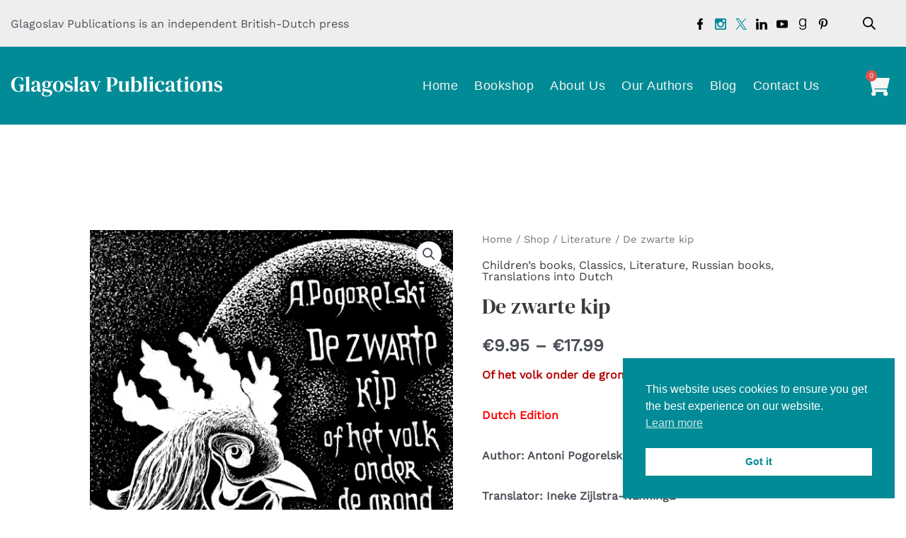

--- FILE ---
content_type: text/html; charset=UTF-8
request_url: https://glagoslav.com/wp-admin/admin-ajax.php
body_size: -726
content:
res=true&isbn=9781914337086

--- FILE ---
content_type: text/css
request_url: https://glagoslav.com/wp-content/uploads/elementor/css/post-22008.css?ver=1768239271
body_size: 1392
content:
.elementor-22008 .elementor-element.elementor-element-1f3b4357{margin-top:0px;margin-bottom:0px;padding:0px 0px 0px 0px;}.elementor-22008 .elementor-element.elementor-element-68b99aa3 > .elementor-widget-wrap > .elementor-widget:not(.elementor-widget__width-auto):not(.elementor-widget__width-initial):not(:last-child):not(.elementor-absolute){margin-block-end:: 0px;}.elementor-22008 .elementor-element.elementor-element-68b99aa3 > .elementor-element-populated{margin:0px 0px 0px 0px;--e-column-margin-right:0px;--e-column-margin-left:0px;padding:0px 0px 0px 0px;}.elementor-22008 .elementor-element.elementor-element-365a48e3 > .elementor-container > .elementor-column > .elementor-widget-wrap{align-content:center;align-items:center;}.elementor-22008 .elementor-element.elementor-element-365a48e3:not(.elementor-motion-effects-element-type-background), .elementor-22008 .elementor-element.elementor-element-365a48e3 > .elementor-motion-effects-container > .elementor-motion-effects-layer{background-color:#EEEEEE;}.elementor-22008 .elementor-element.elementor-element-365a48e3 > .elementor-container{max-width:1440px;}.elementor-22008 .elementor-element.elementor-element-365a48e3{transition:background 0.3s, border 0.3s, border-radius 0.3s, box-shadow 0.3s;padding:8px 0px 8px 0px;}.elementor-22008 .elementor-element.elementor-element-365a48e3 > .elementor-background-overlay{transition:background 0.3s, border-radius 0.3s, opacity 0.3s;}.elementor-22008 .elementor-element.elementor-element-d254a18 > .elementor-widget-wrap > .elementor-widget:not(.elementor-widget__width-auto):not(.elementor-widget__width-initial):not(:last-child):not(.elementor-absolute){margin-block-end:: 0px;}.elementor-22008 .elementor-element.elementor-element-d254a18 > .elementor-element-populated{padding:0px 15px 0px 15px;}.elementor-22008 .elementor-element.elementor-element-763c8927 > .elementor-widget-wrap > .elementor-widget:not(.elementor-widget__width-auto):not(.elementor-widget__width-initial):not(:last-child):not(.elementor-absolute){margin-block-end:: 0px;}.elementor-22008 .elementor-element.elementor-element-763c8927 > .elementor-element-populated{padding:0px 5px 0px 5px;}.elementor-22008 .elementor-element.elementor-element-42fa798 .elementor-repeater-item-c22429a > a :is(i, svg){color:var( --e-global-color-primary );fill:var( --e-global-color-primary );}.elementor-22008 .elementor-element.elementor-element-42fa798 .elementor-repeater-item-c22429a > a:hover{color:var( --e-global-color-53c660e );background-color:#A4B9E600;}.elementor-22008 .elementor-element.elementor-element-42fa798 .elementor-repeater-item-c22429a > a:hover svg path{stroke:var( --e-global-color-53c660e );fill:var( --e-global-color-53c660e );}.elementor-22008 .elementor-element.elementor-element-42fa798 .elementor-repeater-item-16d5af8 > a :is(i, svg){color:var( --e-global-color-primary );fill:var( --e-global-color-primary );}.elementor-22008 .elementor-element.elementor-element-42fa798 .elementor-repeater-item-16d5af8 > a:hover{color:var( --e-global-color-53c660e );background-color:#A4B9E600;}.elementor-22008 .elementor-element.elementor-element-42fa798 .elementor-repeater-item-16d5af8 > a:hover svg path{stroke:var( --e-global-color-53c660e );fill:var( --e-global-color-53c660e );}.elementor-22008 .elementor-element.elementor-element-42fa798 .elementor-repeater-item-a343fed > a :is(i, svg){color:var( --e-global-color-accent );fill:var( --e-global-color-accent );}.elementor-22008 .elementor-element.elementor-element-42fa798 .elementor-repeater-item-a343fed > a:hover{color:var( --e-global-color-53c660e );background-color:#A4B9E600;}.elementor-22008 .elementor-element.elementor-element-42fa798 .elementor-repeater-item-a343fed > a:hover svg path{stroke:var( --e-global-color-53c660e );fill:var( --e-global-color-53c660e );}.elementor-22008 .elementor-element.elementor-element-42fa798 .elementor-repeater-item-1b5d71f > a :is(i, svg){color:var( --e-global-color-accent );fill:var( --e-global-color-accent );}.elementor-22008 .elementor-element.elementor-element-42fa798 .elementor-repeater-item-1b5d71f > a:hover{color:var( --e-global-color-53c660e );background-color:#A4B9E600;}.elementor-22008 .elementor-element.elementor-element-42fa798 .elementor-repeater-item-1b5d71f > a:hover svg path{stroke:var( --e-global-color-53c660e );fill:var( --e-global-color-53c660e );}.elementor-22008 .elementor-element.elementor-element-42fa798 .elementor-repeater-item-10bb1d3 > a :is(i, svg){color:var( --e-global-color-accent );fill:var( --e-global-color-accent );}.elementor-22008 .elementor-element.elementor-element-42fa798 .elementor-repeater-item-10bb1d3 > a:hover{color:var( --e-global-color-53c660e );background-color:#A4B9E600;}.elementor-22008 .elementor-element.elementor-element-42fa798 .elementor-repeater-item-10bb1d3 > a:hover svg path{stroke:var( --e-global-color-53c660e );fill:var( --e-global-color-53c660e );}.elementor-22008 .elementor-element.elementor-element-42fa798 .elementor-repeater-item-4a7d65a > a :is(i, svg){color:var( --e-global-color-accent );fill:var( --e-global-color-accent );}.elementor-22008 .elementor-element.elementor-element-42fa798 .elementor-repeater-item-4a7d65a > a:hover{color:var( --e-global-color-53c660e );background-color:#A4B9E600;}.elementor-22008 .elementor-element.elementor-element-42fa798 .elementor-repeater-item-4a7d65a > a:hover svg path{stroke:var( --e-global-color-53c660e );fill:var( --e-global-color-53c660e );}.elementor-22008 .elementor-element.elementor-element-42fa798 .elementor-repeater-item-b2d9ff9 > a :is(i, svg){color:#008B96;fill:#008B96;}.elementor-22008 .elementor-element.elementor-element-42fa798 .elementor-repeater-item-b2d9ff9 > a:hover{color:var( --e-global-color-53c660e );background-color:#A4B9E600;}.elementor-22008 .elementor-element.elementor-element-42fa798 .elementor-repeater-item-b2d9ff9 > a:hover svg path{stroke:var( --e-global-color-53c660e );fill:var( --e-global-color-53c660e );}.elementor-22008 .elementor-element.elementor-element-42fa798 .ekit_social_media{text-align:right;}.elementor-22008 .elementor-element.elementor-element-42fa798 .ekit_social_media > li > a{text-align:center;text-decoration:none;border-radius:0% 0% 0% 0%;font-size:23px;}.elementor-22008 .elementor-element.elementor-element-42fa798 .ekit_social_media > li{display:inline-block;margin:4px 4px 4px 4px;}.elementor-22008 .elementor-element.elementor-element-42fa798 .ekit_social_media > li > a i{font-size:16px;}.elementor-22008 .elementor-element.elementor-element-42fa798 .ekit_social_media > li > a svg{max-width:16px;}.elementor-22008 .elementor-element.elementor-element-cf9904c > .elementor-widget-wrap > .elementor-widget:not(.elementor-widget__width-auto):not(.elementor-widget__width-initial):not(:last-child):not(.elementor-absolute){margin-block-end:: 0px;}.elementor-22008 .elementor-element.elementor-element-cf9904c > .elementor-element-populated{padding:0px 15px 0px 15px;}.elementor-22008 .elementor-element.elementor-element-835a6c > .elementor-container > .elementor-column > .elementor-widget-wrap{align-content:center;align-items:center;}.elementor-22008 .elementor-element.elementor-element-835a6c:not(.elementor-motion-effects-element-type-background), .elementor-22008 .elementor-element.elementor-element-835a6c > .elementor-motion-effects-container > .elementor-motion-effects-layer{background-color:#008B96;}.elementor-22008 .elementor-element.elementor-element-835a6c > .elementor-container{max-width:1440px;}.elementor-22008 .elementor-element.elementor-element-835a6c{transition:background 0.3s, border 0.3s, border-radius 0.3s, box-shadow 0.3s;padding:20px 0px 20px 0px;}.elementor-22008 .elementor-element.elementor-element-835a6c > .elementor-background-overlay{transition:background 0.3s, border-radius 0.3s, opacity 0.3s;}.elementor-22008 .elementor-element.elementor-element-5592f0f1 > .elementor-widget-wrap > .elementor-widget:not(.elementor-widget__width-auto):not(.elementor-widget__width-initial):not(:last-child):not(.elementor-absolute){margin-block-end:: 0px;}.elementor-22008 .elementor-element.elementor-element-5592f0f1 > .elementor-element-populated{padding:10px 15px 10px 15px;}.elementor-22008 .elementor-element.elementor-element-133c75d1{width:auto;max-width:auto;text-align:start;}.elementor-22008 .elementor-element.elementor-element-133c75d1 img{width:300px;filter:brightness( 122% ) contrast( 100% ) saturate( 100% ) blur( 0px ) hue-rotate( 0deg );}.elementor-22008 .elementor-element.elementor-element-690485c3.elementor-column > .elementor-widget-wrap{justify-content:flex-end;}.elementor-22008 .elementor-element.elementor-element-690485c3 > .elementor-widget-wrap > .elementor-widget:not(.elementor-widget__width-auto):not(.elementor-widget__width-initial):not(:last-child):not(.elementor-absolute){margin-block-end:: 0px;}.elementor-22008 .elementor-element.elementor-element-690485c3 > .elementor-element-populated{padding:0px 15px 0px 15px;}.elementor-22008 .elementor-element.elementor-element-64e9874d .elementskit-navbar-nav .elementskit-submenu-panel{background-color:#FFFFFF;border-radius:0px 0px 0px 0px;min-width:220px;box-shadow:0px 0px 10px 0px rgba(0,0,0,0.12);}.elementor-22008 .elementor-element.elementor-element-64e9874d .elementskit-menu-hamburger:hover{background-color:var( --e-global-color-53c660e );}.elementor-22008 .elementor-element.elementor-element-64e9874d .elementskit-menu-close{background-color:#FFFFFF00;border-style:none;color:#ff5e13;}.elementor-22008 .elementor-element.elementor-element-64e9874d .elementskit-menu-close:hover{background-color:var( --e-global-color-accent );border-style:none;color:rgba(0, 0, 0, 0.5);}.elementor-22008 .elementor-element.elementor-element-64e9874d{width:auto;max-width:auto;z-index:15;}.elementor-22008 .elementor-element.elementor-element-64e9874d .elementskit-menu-container{height:70px;border-radius:0px 0px 0px 0px;}.elementor-22008 .elementor-element.elementor-element-64e9874d .elementskit-navbar-nav > li > a{font-family:"Roboto", Sans-serif;font-size:18px;font-weight:500;letter-spacing:0.5px;color:var( --e-global-color-astglobalcolor4 );padding:0px 15px 0px 8px;}.elementor-22008 .elementor-element.elementor-element-64e9874d .elementskit-navbar-nav > li > a:hover{color:var( --e-global-color-53c660e );}.elementor-22008 .elementor-element.elementor-element-64e9874d .elementskit-navbar-nav > li > a:focus{color:var( --e-global-color-53c660e );}.elementor-22008 .elementor-element.elementor-element-64e9874d .elementskit-navbar-nav > li > a:active{color:var( --e-global-color-53c660e );}.elementor-22008 .elementor-element.elementor-element-64e9874d .elementskit-navbar-nav > li:hover > a{color:var( --e-global-color-53c660e );}.elementor-22008 .elementor-element.elementor-element-64e9874d .elementskit-navbar-nav > li:hover > a .elementskit-submenu-indicator{color:var( --e-global-color-53c660e );}.elementor-22008 .elementor-element.elementor-element-64e9874d .elementskit-navbar-nav > li > a:hover .elementskit-submenu-indicator{color:var( --e-global-color-53c660e );}.elementor-22008 .elementor-element.elementor-element-64e9874d .elementskit-navbar-nav > li > a:focus .elementskit-submenu-indicator{color:var( --e-global-color-53c660e );}.elementor-22008 .elementor-element.elementor-element-64e9874d .elementskit-navbar-nav > li > a:active .elementskit-submenu-indicator{color:var( --e-global-color-53c660e );}.elementor-22008 .elementor-element.elementor-element-64e9874d .elementskit-navbar-nav > li.current-menu-item > a{color:#C4FBFF;border-style:none;}.elementor-22008 .elementor-element.elementor-element-64e9874d .elementskit-navbar-nav > li.current-menu-ancestor > a{color:#C4FBFF;}.elementor-22008 .elementor-element.elementor-element-64e9874d .elementskit-navbar-nav > li.current-menu-ancestor > a .elementskit-submenu-indicator{color:#C4FBFF;}.elementor-22008 .elementor-element.elementor-element-64e9874d .elementskit-navbar-nav > li > a .elementskit-submenu-indicator{color:#021343;fill:#021343;}.elementor-22008 .elementor-element.elementor-element-64e9874d .elementskit-navbar-nav > li > a .ekit-submenu-indicator-icon{color:#021343;fill:#021343;}.elementor-22008 .elementor-element.elementor-element-64e9874d .elementskit-navbar-nav .elementskit-submenu-panel > li > a{font-family:"Roboto", Sans-serif;font-size:15px;font-weight:500;line-height:1.4em;padding:6px 0px 7px 0px;color:#021343;}.elementor-22008 .elementor-element.elementor-element-64e9874d .elementskit-navbar-nav .elementskit-submenu-panel > li > a:hover{color:var( --e-global-color-primary );}.elementor-22008 .elementor-element.elementor-element-64e9874d .elementskit-navbar-nav .elementskit-submenu-panel > li > a:focus{color:var( --e-global-color-primary );}.elementor-22008 .elementor-element.elementor-element-64e9874d .elementskit-navbar-nav .elementskit-submenu-panel > li > a:active{color:var( --e-global-color-primary );}.elementor-22008 .elementor-element.elementor-element-64e9874d .elementskit-navbar-nav .elementskit-submenu-panel > li:hover > a{color:var( --e-global-color-primary );}.elementor-22008 .elementor-element.elementor-element-64e9874d .elementskit-navbar-nav .elementskit-submenu-panel > li.current-menu-item > a{color:#081237 !important;}.elementor-22008 .elementor-element.elementor-element-64e9874d .elementskit-submenu-panel{padding:15px 15px 15px 25px;}.elementor-22008 .elementor-element.elementor-element-64e9874d .elementskit-menu-hamburger{float:right;border-style:solid;border-color:#FFFFFF;}.elementor-22008 .elementor-element.elementor-element-64e9874d .elementskit-menu-hamburger .elementskit-menu-hamburger-icon{background-color:#FFFFFF;}.elementor-22008 .elementor-element.elementor-element-64e9874d .elementskit-menu-hamburger > .ekit-menu-icon{color:#FFFFFF;}.elementor-22008 .elementor-element.elementor-element-64e9874d .elementskit-menu-hamburger:hover .elementskit-menu-hamburger-icon{background-color:#FFFFFF;}.elementor-22008 .elementor-element.elementor-element-64e9874d .elementskit-menu-hamburger:hover > .ekit-menu-icon{color:#FFFFFF;}.elementor-22008 .elementor-element.elementor-element-bb87195.elementor-column > .elementor-widget-wrap{justify-content:flex-end;}.elementor-22008 .elementor-element.elementor-element-bb87195 > .elementor-widget-wrap > .elementor-widget:not(.elementor-widget__width-auto):not(.elementor-widget__width-initial):not(:last-child):not(.elementor-absolute){margin-block-end:: 0px;}.elementor-22008 .elementor-element.elementor-element-bb87195 > .elementor-element-populated{padding:0px 15px 0px 15px;}.elementor-22008 .elementor-element.elementor-element-9350442{--divider-style:solid;--subtotal-divider-style:solid;--elementor-remove-from-cart-button:none;--remove-from-cart-button:block;--toggle-button-icon-color:var( --e-global-color-astglobalcolor4 );--toggle-button-border-color:#FFFFFF;--toggle-button-icon-hover-color:var( --e-global-color-53c660e );--toggle-button-hover-border-color:var( --e-global-color-53c660e );--toggle-button-border-width:0px;--toggle-icon-size:30px;--cart-border-style:none;--cart-close-icon-size:24px;--remove-item-button-color:var( --e-global-color-astglobalcolor3 );--remove-item-button-hover-color:var( --e-global-color-primary );--product-variations-color:var( --e-global-color-astglobalcolor1 );--product-price-color:var( --e-global-color-astglobalcolor1 );--divider-color:var( --e-global-color-astglobalcolor1 );--subtotal-divider-color:var( --e-global-color-astglobalcolor1 );--cart-footer-layout:1fr 1fr;--products-max-height-sidecart:calc(100vh - 240px);--products-max-height-minicart:calc(100vh - 385px);--view-cart-button-hover-background-color:var( --e-global-color-primary );--checkout-button-hover-background-color:var( --e-global-color-accent );}.elementor-22008 .elementor-element.elementor-element-9350442 .widget_shopping_cart_content{--subtotal-divider-left-width:0;--subtotal-divider-right-width:0;}.elementor-22008 .elementor-element.elementor-element-9350442 .elementor-menu-cart__product-name a{font-size:16px;letter-spacing:0px;color:var( --e-global-color-astglobalcolor1 );}.elementor-22008 .elementor-element.elementor-element-9350442 .elementor-menu-cart__product-name a:hover{color:var( --e-global-color-primary );}.elementor-22008 .elementor-element.elementor-element-9350442 .elementor-menu-cart__product-price .product-quantity{color:var( --e-global-color-astglobalcolor1 );}.elementor-22008 .elementor-element.elementor-element-9350442 .elementor-menu-cart__footer-buttons .elementor-button{font-size:16px;}.elementor-22008 .elementor-element.elementor-element-9350442 .elementor-menu-cart__footer-buttons a.elementor-button--view-cart{font-size:16px;}@media(min-width:768px){.elementor-22008 .elementor-element.elementor-element-d254a18{width:60%;}.elementor-22008 .elementor-element.elementor-element-763c8927{width:32.178%;}.elementor-22008 .elementor-element.elementor-element-cf9904c{width:7.465%;}.elementor-22008 .elementor-element.elementor-element-690485c3{width:59.477%;}.elementor-22008 .elementor-element.elementor-element-bb87195{width:6.831%;}}@media(max-width:1024px) and (min-width:768px){.elementor-22008 .elementor-element.elementor-element-d254a18{width:30%;}.elementor-22008 .elementor-element.elementor-element-763c8927{width:50%;}.elementor-22008 .elementor-element.elementor-element-cf9904c{width:20%;}}@media(max-width:1024px){.elementor-22008 .elementor-element.elementor-element-365a48e3{padding:4px 0px 4px 0px;}.elementor-22008 .elementor-element.elementor-element-763c8927.elementor-column > .elementor-widget-wrap{justify-content:center;}.elementor-22008 .elementor-element.elementor-element-42fa798{width:var( --container-widget-width, 262.651px );max-width:262.651px;--container-widget-width:262.651px;--container-widget-flex-grow:0;}.elementor-22008 .elementor-element.elementor-element-cf9904c.elementor-column > .elementor-widget-wrap{justify-content:flex-end;}.elementor-22008 .elementor-element.elementor-element-835a6c{padding:12px 0px 12px 0px;}.elementor-22008 .elementor-element.elementor-element-64e9874d .elementskit-nav-identity-panel{padding:10px 0px 10px 0px;}.elementor-22008 .elementor-element.elementor-element-64e9874d .elementskit-menu-container{max-width:350px;border-radius:0px 0px 0px 0px;}.elementor-22008 .elementor-element.elementor-element-64e9874d .elementskit-navbar-nav > li > a{color:#000000;padding:10px 15px 10px 15px;}.elementor-22008 .elementor-element.elementor-element-64e9874d .elementskit-navbar-nav .elementskit-submenu-panel > li > a{padding:15px 15px 15px 15px;}.elementor-22008 .elementor-element.elementor-element-64e9874d .elementskit-navbar-nav .elementskit-submenu-panel{border-radius:0px 0px 0px 0px;}.elementor-22008 .elementor-element.elementor-element-64e9874d .elementskit-menu-hamburger{padding:8px 8px 8px 8px;width:45px;border-radius:3px;}.elementor-22008 .elementor-element.elementor-element-64e9874d .elementskit-menu-close{padding:8px 8px 8px 8px;margin:12px 12px 12px 12px;width:45px;border-radius:3px;}.elementor-22008 .elementor-element.elementor-element-64e9874d .elementskit-nav-logo > img{max-width:165px;max-height:60px;}.elementor-22008 .elementor-element.elementor-element-64e9874d .elementskit-nav-logo{margin:5px 0px 5px 0px;padding:5px 5px 5px 5px;}.elementor-22008 .elementor-element.elementor-element-9350442{--cart-close-icon-size:20px;}}@media(max-width:767px){.elementor-22008 .elementor-element.elementor-element-763c8927{width:70%;}.elementor-22008 .elementor-element.elementor-element-763c8927.elementor-column > .elementor-widget-wrap{justify-content:flex-end;}.elementor-22008 .elementor-element.elementor-element-cf9904c{width:20%;}.elementor-22008 .elementor-element.elementor-element-5592f0f1{width:60%;}.elementor-22008 .elementor-element.elementor-element-133c75d1 img{max-width:190px;}.elementor-22008 .elementor-element.elementor-element-690485c3{width:20%;}.elementor-22008 .elementor-element.elementor-element-690485c3 > .elementor-element-populated{padding:0px 0px 0px 0px;}.elementor-22008 .elementor-element.elementor-element-64e9874d > .elementor-widget-container{padding:0px 0px 0px 0px;}.elementor-22008 .elementor-element.elementor-element-64e9874d .elementskit-navbar-nav > li > a:hover{color:var( --e-global-color-primary );}.elementor-22008 .elementor-element.elementor-element-64e9874d .elementskit-navbar-nav > li > a:focus{color:var( --e-global-color-primary );}.elementor-22008 .elementor-element.elementor-element-64e9874d .elementskit-navbar-nav > li > a:active{color:var( --e-global-color-primary );}.elementor-22008 .elementor-element.elementor-element-64e9874d .elementskit-navbar-nav > li:hover > a{color:var( --e-global-color-primary );}.elementor-22008 .elementor-element.elementor-element-64e9874d .elementskit-navbar-nav > li:hover > a .elementskit-submenu-indicator{color:var( --e-global-color-primary );}.elementor-22008 .elementor-element.elementor-element-64e9874d .elementskit-navbar-nav > li > a:hover .elementskit-submenu-indicator{color:var( --e-global-color-primary );}.elementor-22008 .elementor-element.elementor-element-64e9874d .elementskit-navbar-nav > li > a:focus .elementskit-submenu-indicator{color:var( --e-global-color-primary );}.elementor-22008 .elementor-element.elementor-element-64e9874d .elementskit-navbar-nav > li > a:active .elementskit-submenu-indicator{color:var( --e-global-color-primary );}.elementor-22008 .elementor-element.elementor-element-64e9874d .elementskit-navbar-nav > li.current-menu-item > a{color:var( --e-global-color-primary );}.elementor-22008 .elementor-element.elementor-element-64e9874d .elementskit-navbar-nav > li.current-menu-ancestor > a{color:var( --e-global-color-primary );}.elementor-22008 .elementor-element.elementor-element-64e9874d .elementskit-navbar-nav > li.current-menu-ancestor > a .elementskit-submenu-indicator{color:var( --e-global-color-primary );}.elementor-22008 .elementor-element.elementor-element-64e9874d .elementskit-navbar-nav > li > a .elementskit-submenu-indicator{font-size:5px;}.elementor-22008 .elementor-element.elementor-element-64e9874d .elementskit-navbar-nav > li > a .ekit-submenu-indicator-icon{font-size:5px;}.elementor-22008 .elementor-element.elementor-element-64e9874d .elementskit-navbar-nav .elementskit-submenu-panel > li > a{font-size:1px;}.elementor-22008 .elementor-element.elementor-element-64e9874d .elementskit-menu-hamburger > .ekit-menu-icon{font-size:15px;}.elementor-22008 .elementor-element.elementor-element-64e9874d .elementskit-menu-hamburger{border-width:1px 1px 1px 1px;}.elementor-22008 .elementor-element.elementor-element-64e9874d .elementskit-nav-logo > img{max-width:150px;max-height:50px;}.elementor-22008 .elementor-element.elementor-element-64e9874d .elementskit-nav-logo{padding:6px 0px 0px 12px;}.elementor-22008 .elementor-element.elementor-element-bb87195{width:20%;}.elementor-22008 .elementor-element.elementor-element-bb87195 > .elementor-element-populated{padding:0px 0px 0px 0px;}.elementor-22008 .elementor-element.elementor-element-9350442 .elementor-menu-cart__footer-buttons a.elementor-button--view-cart{font-size:16px;}.elementor-22008 .elementor-element.elementor-element-9350442 .elementor-menu-cart__footer-buttons a.elementor-button--checkout{font-size:16px;}}

--- FILE ---
content_type: text/css
request_url: https://glagoslav.com/wp-content/uploads/elementor/css/post-21808.css?ver=1768239272
body_size: 656
content:
.elementor-21808 .elementor-element.elementor-element-73828a36:not(.elementor-motion-effects-element-type-background), .elementor-21808 .elementor-element.elementor-element-73828a36 > .elementor-motion-effects-container > .elementor-motion-effects-layer{background-color:#0F0F0F;}.elementor-21808 .elementor-element.elementor-element-73828a36 > .elementor-container{max-width:1440px;}.elementor-21808 .elementor-element.elementor-element-73828a36{transition:background 0.3s, border 0.3s, border-radius 0.3s, box-shadow 0.3s;padding:90px 20px 80px 20px;}.elementor-21808 .elementor-element.elementor-element-73828a36 > .elementor-background-overlay{transition:background 0.3s, border-radius 0.3s, opacity 0.3s;}.elementor-21808 .elementor-element.elementor-element-7db10476 > .elementor-element-populated{margin:0px 20px 0px 0px;--e-column-margin-right:20px;--e-column-margin-left:0px;padding:0px 40px 0px 0px;}.elementor-21808 .elementor-element.elementor-element-67e963db{text-align:start;}.elementor-21808 .elementor-element.elementor-element-2e0737b{--spacer-size:25px;}.elementor-21808 .elementor-element.elementor-element-6df2e591{font-size:16px;font-weight:400;line-height:1.7em;color:#FFFFFF;}.elementor-21808 .elementor-element.elementor-element-fece67b{--spacer-size:40px;}.elementor-21808 .elementor-element.elementor-element-a8fa535 .elementor-repeater-item-c22429a > a :is(i, svg){color:var( --e-global-color-primary );fill:var( --e-global-color-primary );}.elementor-21808 .elementor-element.elementor-element-a8fa535 .elementor-repeater-item-c22429a > a:hover{color:var( --e-global-color-53c660e );background-color:#A4B9E600;}.elementor-21808 .elementor-element.elementor-element-a8fa535 .elementor-repeater-item-c22429a > a:hover svg path{stroke:var( --e-global-color-53c660e );fill:var( --e-global-color-53c660e );}.elementor-21808 .elementor-element.elementor-element-a8fa535 .elementor-repeater-item-16d5af8 > a :is(i, svg){color:#008B96;fill:#008B96;}.elementor-21808 .elementor-element.elementor-element-a8fa535 .elementor-repeater-item-16d5af8 > a:hover{color:var( --e-global-color-53c660e );background-color:#A4B9E600;}.elementor-21808 .elementor-element.elementor-element-a8fa535 .elementor-repeater-item-16d5af8 > a:hover svg path{stroke:var( --e-global-color-53c660e );fill:var( --e-global-color-53c660e );}.elementor-21808 .elementor-element.elementor-element-a8fa535 .elementor-repeater-item-a343fed > a :is(i, svg){color:var( --e-global-color-accent );fill:var( --e-global-color-accent );}.elementor-21808 .elementor-element.elementor-element-a8fa535 .elementor-repeater-item-a343fed > a:hover{color:var( --e-global-color-53c660e );background-color:#A4B9E600;}.elementor-21808 .elementor-element.elementor-element-a8fa535 .elementor-repeater-item-a343fed > a:hover svg path{stroke:var( --e-global-color-53c660e );fill:var( --e-global-color-53c660e );}.elementor-21808 .elementor-element.elementor-element-a8fa535 .elementor-repeater-item-1b5d71f > a :is(i, svg){color:var( --e-global-color-accent );fill:var( --e-global-color-accent );}.elementor-21808 .elementor-element.elementor-element-a8fa535 .elementor-repeater-item-1b5d71f > a:hover{color:var( --e-global-color-53c660e );background-color:#A4B9E600;}.elementor-21808 .elementor-element.elementor-element-a8fa535 .elementor-repeater-item-1b5d71f > a:hover svg path{stroke:var( --e-global-color-53c660e );fill:var( --e-global-color-53c660e );}.elementor-21808 .elementor-element.elementor-element-a8fa535 .elementor-repeater-item-10bb1d3 > a :is(i, svg){color:var( --e-global-color-accent );fill:var( --e-global-color-accent );}.elementor-21808 .elementor-element.elementor-element-a8fa535 .elementor-repeater-item-10bb1d3 > a:hover{color:var( --e-global-color-53c660e );background-color:#A4B9E600;}.elementor-21808 .elementor-element.elementor-element-a8fa535 .elementor-repeater-item-10bb1d3 > a:hover svg path{stroke:var( --e-global-color-53c660e );fill:var( --e-global-color-53c660e );}.elementor-21808 .elementor-element.elementor-element-a8fa535 .elementor-repeater-item-4a7d65a > a :is(i, svg){color:var( --e-global-color-accent );fill:var( --e-global-color-accent );}.elementor-21808 .elementor-element.elementor-element-a8fa535 .elementor-repeater-item-4a7d65a > a:hover{color:var( --e-global-color-53c660e );background-color:#A4B9E600;}.elementor-21808 .elementor-element.elementor-element-a8fa535 .elementor-repeater-item-4a7d65a > a:hover svg path{stroke:var( --e-global-color-53c660e );fill:var( --e-global-color-53c660e );}.elementor-21808 .elementor-element.elementor-element-a8fa535 .elementor-repeater-item-b2d9ff9 > a :is(i, svg){color:#008B96;fill:#008B96;}.elementor-21808 .elementor-element.elementor-element-a8fa535 .elementor-repeater-item-b2d9ff9 > a:hover{color:var( --e-global-color-53c660e );background-color:#A4B9E600;}.elementor-21808 .elementor-element.elementor-element-a8fa535 .elementor-repeater-item-b2d9ff9 > a:hover svg path{stroke:var( --e-global-color-53c660e );fill:var( --e-global-color-53c660e );}.elementor-21808 .elementor-element.elementor-element-a8fa535 .ekit_social_media{text-align:left;}.elementor-21808 .elementor-element.elementor-element-a8fa535 .ekit_social_media > li > a{text-align:center;text-decoration:none;border-radius:0% 0% 0% 0%;font-size:23px;}.elementor-21808 .elementor-element.elementor-element-a8fa535 .ekit_social_media > li{display:inline-block;margin:4px 4px 4px 4px;}.elementor-21808 .elementor-element.elementor-element-a8fa535 .ekit_social_media > li > a i{font-size:36px;}.elementor-21808 .elementor-element.elementor-element-a8fa535 .ekit_social_media > li > a svg{max-width:36px;}.elementor-21808 .elementor-element.elementor-element-5af5ae55 > .elementor-element-populated{padding:0px 40px 0px 0px;}.elementor-21808 .elementor-element.elementor-element-178f559d{width:var( --container-widget-width, 100% );max-width:100%;--container-widget-width:100%;--container-widget-flex-grow:0;}.elementor-21808 .elementor-element.elementor-element-178f559d > .elementor-widget-container{margin:0px 0px 0px 0px;padding:0px 0px 0px 0px;}.elementor-21808 .elementor-element.elementor-element-178f559d .elementor-nav-menu .elementor-item{font-size:16px;font-weight:400;}.elementor-21808 .elementor-element.elementor-element-178f559d .elementor-nav-menu--main .elementor-item{color:#FFFFFF;fill:#FFFFFF;padding-left:0px;padding-right:0px;padding-top:5px;padding-bottom:5px;}.elementor-21808 .elementor-element.elementor-element-178f559d .elementor-nav-menu--main .elementor-item:hover,
					.elementor-21808 .elementor-element.elementor-element-178f559d .elementor-nav-menu--main .elementor-item.elementor-item-active,
					.elementor-21808 .elementor-element.elementor-element-178f559d .elementor-nav-menu--main .elementor-item.highlighted,
					.elementor-21808 .elementor-element.elementor-element-178f559d .elementor-nav-menu--main .elementor-item:focus{color:var( --e-global-color-53c660e );fill:var( --e-global-color-53c660e );}.elementor-21808 .elementor-element.elementor-element-178f559d .elementor-nav-menu--main:not(.e--pointer-framed) .elementor-item:before,
					.elementor-21808 .elementor-element.elementor-element-178f559d .elementor-nav-menu--main:not(.e--pointer-framed) .elementor-item:after{background-color:#F35C2700;}.elementor-21808 .elementor-element.elementor-element-178f559d .e--pointer-framed .elementor-item:before,
					.elementor-21808 .elementor-element.elementor-element-178f559d .e--pointer-framed .elementor-item:after{border-color:#F35C2700;}.elementor-21808 .elementor-element.elementor-element-178f559d .elementor-nav-menu--main .elementor-item.elementor-item-active{color:var( --e-global-color-primary );}.elementor-21808 .elementor-element.elementor-element-297e9022 > .elementor-element-populated{padding:0px 40px 0px 0px;}.elementor-21808 .elementor-element.elementor-element-1aa850e2{width:var( --container-widget-width, 106.979% );max-width:106.979%;--container-widget-width:106.979%;--container-widget-flex-grow:0;font-size:16px;font-weight:400;line-height:1.7em;color:#FFFFFF;}.elementor-21808 .elementor-element.elementor-element-1aa850e2 > .elementor-widget-container{margin:0px 0px 0px 0px;padding:0px 0px 0px 0px;}.elementor-21808 .elementor-element.elementor-element-dec3751 > .elementor-element-populated{padding:0px 40px 0px 0px;}.elementor-21808 .elementor-element.elementor-element-a4daca9{width:var( --container-widget-width, 84.573% );max-width:84.573%;--container-widget-width:84.573%;--container-widget-flex-grow:0;font-size:16px;font-weight:400;line-height:1.7em;color:#FFFFFF;}.elementor-21808 .elementor-element.elementor-element-a4daca9 > .elementor-widget-container{margin:0px 0px 0px 0px;padding:0px 0px 0px 0px;}.elementor-21808 .elementor-element.elementor-element-ea1c28d{text-align:start;}.elementor-21808 .elementor-element.elementor-element-e962ae8:not(.elementor-motion-effects-element-type-background), .elementor-21808 .elementor-element.elementor-element-e962ae8 > .elementor-motion-effects-container > .elementor-motion-effects-layer{background-color:#171717;}.elementor-21808 .elementor-element.elementor-element-e962ae8 > .elementor-container{max-width:1440px;}.elementor-21808 .elementor-element.elementor-element-e962ae8{transition:background 0.3s, border 0.3s, border-radius 0.3s, box-shadow 0.3s;padding:10px 20px 10px 20px;}.elementor-21808 .elementor-element.elementor-element-e962ae8 > .elementor-background-overlay{transition:background 0.3s, border-radius 0.3s, opacity 0.3s;}.elementor-21808 .elementor-element.elementor-element-e31dace{color:var( --e-global-color-text );}.elementor-21808 .elementor-element.elementor-element-e31dace a{color:var( --e-global-color-text );}@media(max-width:1024px){.elementor-21808 .elementor-element.elementor-element-7db10476 > .elementor-element-populated{margin:0px 0px 50px 0px;--e-column-margin-right:0px;--e-column-margin-left:0px;padding:0px 55px 0px 0px;}.elementor-21808 .elementor-element.elementor-element-5af5ae55 > .elementor-element-populated{margin:0px 0px 50px 0px;--e-column-margin-right:0px;--e-column-margin-left:0px;padding:0px 0px 0px 0px;}}@media(min-width:768px){.elementor-21808 .elementor-element.elementor-element-7db10476{width:33%;}.elementor-21808 .elementor-element.elementor-element-5af5ae55{width:25%;}.elementor-21808 .elementor-element.elementor-element-297e9022{width:19.753%;}.elementor-21808 .elementor-element.elementor-element-dec3751{width:22%;}}@media(max-width:1024px) and (min-width:768px){.elementor-21808 .elementor-element.elementor-element-7db10476{width:50%;}.elementor-21808 .elementor-element.elementor-element-5af5ae55{width:50%;}.elementor-21808 .elementor-element.elementor-element-297e9022{width:50%;}.elementor-21808 .elementor-element.elementor-element-dec3751{width:50%;}}@media(max-width:767px){.elementor-21808 .elementor-element.elementor-element-73828a36{padding:50px 20px 40px 20px;}.elementor-21808 .elementor-element.elementor-element-7db10476 > .elementor-element-populated{padding:0px 0px 0px 0px;}.elementor-21808 .elementor-element.elementor-element-297e9022 > .elementor-element-populated{padding:0px 0px 20px 0px;}.elementor-21808 .elementor-element.elementor-element-dec3751 > .elementor-element-populated{padding:0px 0px 20px 0px;}}

--- FILE ---
content_type: application/x-javascript
request_url: https://glagoslav.com/wp-content/plugins/ctl-wc-isbn/js/front.js?ver=153b41090524bb63d3b051b5e57e8b15
body_size: -261
content:
CTLWCISBN.prototype.__updateIsbnInProductMeta=function(){var t=[],a=0;jQuery(".product_meta .isbn").text(jQuery(".product_meta .isbn").attr("data-o_content")),jQuery(".variations_form select").each(function(){var n=jQuery(this).find(":selected");""!==n.val()&&t.push(n.val()),a++}),a===t.length&&this.__updateIsbnInProductMetaByVariationOption(jQuery(".variations_form"),t)},CTLWCISBN.prototype.__updateIsbnInProductMetaByVariationOption=function(t,a){var n=this,e=t.attr("data-product_variations"),o=jQuery.parseJSON(e);for(var r in o){var i=o[r].variation_id,s=0;for(var c in o[r].attributes)for(var u=0;u<a.length;u++)o[r].attributes[c]===a[u]&&s++;if(s===a.length){jQuery.post(g_oCTLWcIsbnLocalizationFront.ajaxurl,{action:n._szPluginCode,execute:"get-isbn",idProductVariation:i}).done(function(t){var a=n.getUrlVars(t);"true"===a.res&&""!==a.isbn?jQuery(".product_meta .isbn").text(a.isbn):jQuery(".product_meta .isbn").text(jQuery(".product_meta .isbn").attr("data-o_content"))}).fail(function(){jQuery(".product_meta .isbn").text(jQuery(".product_meta .isbn").attr("data-o_content"))});break}}},CTLWCISBN.prototype.ready=function(){var t=this;jQuery(".variations_form select").length>0&&this.__updateIsbnInProductMeta(),jQuery(document).on("click",".reset_variations",function(){t.__updateIsbnInProductMeta()}),jQuery(document).on("change",".variations_form select",function(){t.__updateIsbnInProductMeta()})};

--- FILE ---
content_type: image/svg+xml
request_url: https://glagoslav.com/wp-content/uploads/2025/06/Glagoslav_Logo_008B96.svg
body_size: 3818
content:
<svg xmlns="http://www.w3.org/2000/svg" xmlns:xlink="http://www.w3.org/1999/xlink" id="Layer_1" x="0px" y="0px" viewBox="0 0 220 25" style="enable-background:new 0 0 220 25;" xml:space="preserve"><style type="text/css">	.st0{fill:#008B96;}</style><g>	<path class="st0" d="M8.14,19.02c-1.52,0-2.85-0.32-4-0.96s-2.04-1.55-2.69-2.72s-0.97-2.54-0.97-4.12c0-1.55,0.32-2.91,0.95-4.07  s1.55-2.07,2.76-2.72s2.65-0.97,4.34-0.97c0.8,0,1.55,0.09,2.25,0.27s1.34,0.44,1.96,0.78l0.09,3.2h-0.6l-1.12-2.26  c-0.18-0.36-0.35-0.62-0.51-0.78s-0.38-0.28-0.65-0.36C9.73,4.24,9.54,4.19,9.37,4.17c-0.18-0.02-0.41-0.03-0.7-0.03  c-0.94,0-1.77,0.24-2.48,0.73C5.48,5.35,4.92,6.11,4.53,7.15s-0.59,2.4-0.59,4.07c0,2.52,0.41,4.34,1.24,5.46  c0.83,1.13,1.93,1.69,3.32,1.69c0.33,0,0.61-0.04,0.85-0.13c0.28-0.04,0.48-0.16,0.58-0.35s0.16-0.42,0.16-0.7  c0-0.61,0-1.28-0.01-2s-0.01-1.38-0.01-1.98c0-0.58-0.31-0.94-0.92-1.07l-1.01-0.22v-0.47h6.17v0.47l-0.27,0.07  c-0.28,0.09-0.5,0.22-0.65,0.39s-0.22,0.41-0.22,0.7c0,0.6,0,1.2-0.01,1.82s-0.01,1.24-0.01,1.87v0.96  c-0.77,0.42-1.56,0.74-2.36,0.96C9.99,18.91,9.1,19.02,8.14,19.02z"></path>	<path class="st0" d="M15.04,18.64v-0.42l0.33-0.09c0.49-0.16,0.74-0.54,0.74-1.12c0-0.51,0-1.02,0.01-1.53  c0.01-0.51,0.01-1.02,0.01-1.53V5.46c0-0.31-0.05-0.55-0.16-0.7c-0.1-0.16-0.31-0.27-0.6-0.35l-0.33-0.09V3.89l3.91-0.94l0.29,0.2  L19.16,6.3v10.71c0.01,0.3,0.08,0.54,0.19,0.73c0.11,0.19,0.31,0.32,0.59,0.39l0.31,0.09v0.42H15.04z"></path>	<path class="st0" d="M24.27,18.96c-0.85,0-1.57-0.24-2.16-0.73c-0.59-0.48-0.88-1.18-0.88-2.09c0-0.72,0.35-1.38,1.04-1.98  s1.78-1.05,3.27-1.33c0.25-0.06,0.55-0.12,0.88-0.17c0.34-0.05,0.67-0.11,0.99-0.17V10.9c0-1.01-0.13-1.71-0.38-2.1  s-0.66-0.58-1.21-0.58h-0.07c-0.34,0-0.61,0.11-0.82,0.32S24.6,9.11,24.54,9.6L24.5,9.9c-0.04,0.6-0.2,1.03-0.47,1.31  s-0.6,0.41-1.01,0.41c-0.37,0-0.68-0.12-0.93-0.35c-0.25-0.23-0.37-0.53-0.37-0.91c0-0.61,0.21-1.12,0.63-1.54s0.97-0.73,1.67-0.94  c0.69-0.21,1.44-0.31,2.25-0.31c1.33,0,2.34,0.32,3.04,0.96c0.7,0.64,1.05,1.68,1.05,3.13v4.98c0,0.64,0.31,0.96,0.92,0.96h0.51  l0.22,0.25c-0.27,0.34-0.57,0.61-0.89,0.79c-0.33,0.19-0.77,0.28-1.34,0.28c-0.64,0-1.15-0.15-1.53-0.46  c-0.38-0.3-0.63-0.71-0.75-1.22c-0.48,0.51-0.95,0.92-1.41,1.23C25.62,18.8,25.02,18.96,24.27,18.96z M25.57,17.53  c0.3,0,0.58-0.07,0.85-0.2c0.27-0.13,0.6-0.36,1.01-0.67v-3.58c-0.39,0.06-0.78,0.13-1.18,0.22c-0.64,0.15-1.16,0.42-1.55,0.83  c-0.39,0.4-0.59,0.95-0.59,1.63c0,0.6,0.14,1.04,0.41,1.33C24.78,17.38,25.14,17.53,25.57,17.53z"></path>	<path class="st0" d="M37.17,14.82c-0.98,0-1.83-0.16-2.53-0.49v0.8c0,0.45,0.22,0.72,0.67,0.81l3.98,0.74  c0.76,0.15,1.43,0.33,2.01,0.55s1.04,0.52,1.36,0.92s0.49,0.93,0.49,1.6c0,0.72-0.23,1.38-0.7,2s-1.16,1.12-2.08,1.5  c-0.92,0.38-2.06,0.57-3.43,0.57c-1.18,0-2.11-0.12-2.81-0.37c-0.69-0.25-1.19-0.56-1.49-0.95c-0.3-0.39-0.45-0.8-0.45-1.25  c0-0.54,0.18-1.07,0.55-1.61s0.84-0.98,1.42-1.34c-0.91-0.34-1.36-0.89-1.36-1.63c0-0.28,0.07-0.54,0.2-0.78  c0.13-0.24,0.3-0.48,0.49-0.71l0.8-1.01c-1.07-0.63-1.61-1.6-1.61-2.93c0-1.09,0.38-1.97,1.15-2.64s1.87-1.01,3.32-1.01  c1.44,0,2.56,0.34,3.35,1.01c0.48-0.07,0.92-0.19,1.34-0.36s0.8-0.39,1.16-0.67l0.31,0.22v1.25H40.9c0.48,0.6,0.72,1.33,0.72,2.19  c0,1.06-0.38,1.92-1.15,2.59C39.72,14.49,38.62,14.82,37.17,14.82z M33.95,20.59c0,0.82,0.26,1.43,0.78,1.84s1.35,0.62,2.48,0.62  c1.25,0,2.18-0.21,2.78-0.62c0.6-0.41,0.91-0.95,0.91-1.62c0-0.42-0.15-0.75-0.46-0.98c-0.31-0.24-0.82-0.42-1.53-0.56l-4-0.78  c-0.06-0.01-0.12-0.03-0.18-0.04c-0.22,0.3-0.41,0.64-0.56,1.03C34.03,19.86,33.95,20.23,33.95,20.59z M37.13,14.22  c0.63,0,1.08-0.24,1.37-0.73c0.29-0.48,0.44-1.26,0.44-2.34c0-1.06-0.14-1.82-0.42-2.28S37.8,8.18,37.2,8.18s-1.04,0.23-1.33,0.7  s-0.44,1.24-0.44,2.31s0.13,1.84,0.4,2.31C36.1,13.98,36.53,14.22,37.13,14.22z"></path>	<path class="st0" d="M49.37,18.96c-1.1,0-2.07-0.23-2.89-0.69s-1.47-1.12-1.92-1.97c-0.46-0.85-0.68-1.86-0.68-3.04  s0.24-2.19,0.73-3.04c0.48-0.85,1.14-1.5,1.97-1.96c0.83-0.45,1.76-0.68,2.81-0.68s1.98,0.23,2.81,0.68  c0.83,0.46,1.48,1.1,1.97,1.94c0.48,0.84,0.73,1.86,0.73,3.05c0,1.18-0.23,2.19-0.68,3.05c-0.46,0.86-1.09,1.51-1.91,1.97  C51.46,18.73,50.49,18.96,49.37,18.96z M49.37,18.33c0.54,0,0.97-0.15,1.31-0.44s0.58-0.8,0.73-1.53c0.15-0.73,0.22-1.75,0.22-3.06  c0-1.33-0.07-2.36-0.22-3.1c-0.15-0.74-0.39-1.25-0.73-1.54s-0.77-0.44-1.31-0.44s-0.97,0.15-1.3,0.44  c-0.33,0.29-0.57,0.8-0.73,1.54s-0.23,1.77-0.23,3.1c0,1.31,0.08,2.33,0.23,3.06c0.16,0.73,0.4,1.24,0.73,1.53  C48.41,18.18,48.84,18.33,49.37,18.33z"></path>	<path class="st0" d="M59.77,18.96c-0.71,0-1.36-0.08-1.93-0.23c-0.57-0.16-1.12-0.38-1.64-0.66v-2.64h0.6l0.67,1.27  c0.28,0.55,0.61,0.96,0.97,1.23s0.83,0.4,1.4,0.4c0.7,0,1.26-0.15,1.68-0.46c0.42-0.3,0.63-0.72,0.63-1.24  c0-0.48-0.16-0.86-0.47-1.16S60.81,14.9,60,14.64l-0.98-0.31c-0.88-0.27-1.58-0.67-2.09-1.22s-0.77-1.23-0.77-2.05  c0-0.64,0.17-1.23,0.51-1.75c0.34-0.53,0.84-0.95,1.5-1.26c0.66-0.31,1.45-0.47,2.39-0.47c0.61,0,1.17,0.07,1.69,0.21  c0.51,0.14,1.02,0.34,1.51,0.59l-0.13,2.39h-0.58L62.34,9.5c-0.24-0.48-0.48-0.81-0.73-0.99c-0.25-0.19-0.62-0.28-1.13-0.28  c-0.54,0-1.01,0.14-1.42,0.41s-0.61,0.66-0.61,1.15c0,0.46,0.17,0.84,0.51,1.13s0.89,0.56,1.65,0.82l0.96,0.29  c1.09,0.34,1.86,0.8,2.32,1.36c0.46,0.57,0.69,1.24,0.69,2.03c0,1.06-0.42,1.91-1.26,2.56S61.3,18.96,59.77,18.96z"></path>	<path class="st0" d="M65.33,18.64v-0.42l0.33-0.09c0.49-0.16,0.74-0.54,0.74-1.12c0-0.51,0-1.02,0.01-1.53  c0.01-0.51,0.01-1.02,0.01-1.53V5.46c0-0.31-0.05-0.55-0.16-0.7c-0.1-0.16-0.31-0.27-0.6-0.35l-0.33-0.09V3.89l3.91-0.94l0.29,0.2  L69.44,6.3v10.71c0.01,0.3,0.08,0.54,0.19,0.73c0.11,0.19,0.31,0.32,0.59,0.39l0.31,0.09v0.42H65.33z"></path>	<path class="st0" d="M74.56,18.96c-0.85,0-1.57-0.24-2.16-0.73c-0.59-0.48-0.88-1.18-0.88-2.09c0-0.72,0.35-1.38,1.04-1.98  s1.78-1.05,3.27-1.33c0.25-0.06,0.55-0.12,0.88-0.17c0.34-0.05,0.67-0.11,0.99-0.17V10.9c0-1.01-0.13-1.71-0.38-2.1  s-0.66-0.58-1.21-0.58h-0.07c-0.34,0-0.61,0.11-0.82,0.32s-0.33,0.57-0.39,1.06l-0.04,0.3c-0.04,0.6-0.2,1.03-0.47,1.31  s-0.6,0.41-1.01,0.41c-0.37,0-0.68-0.12-0.93-0.35c-0.25-0.23-0.37-0.53-0.37-0.91c0-0.61,0.21-1.12,0.63-1.54s0.97-0.73,1.67-0.94  c0.69-0.21,1.44-0.31,2.25-0.31c1.33,0,2.34,0.32,3.04,0.96c0.7,0.64,1.05,1.68,1.05,3.13v4.98c0,0.64,0.31,0.96,0.92,0.96h0.51  l0.22,0.25c-0.27,0.34-0.57,0.61-0.89,0.79c-0.33,0.19-0.77,0.28-1.34,0.28c-0.64,0-1.15-0.15-1.53-0.46  c-0.38-0.3-0.63-0.71-0.75-1.22c-0.48,0.51-0.95,0.92-1.41,1.23C75.91,18.8,75.31,18.96,74.56,18.96z M75.86,17.53  c0.3,0,0.58-0.07,0.85-0.2c0.27-0.13,0.6-0.36,1.01-0.67v-3.58c-0.39,0.06-0.78,0.13-1.18,0.22c-0.64,0.15-1.16,0.42-1.55,0.83  c-0.39,0.4-0.59,0.95-0.59,1.63c0,0.6,0.14,1.04,0.41,1.33C75.07,17.38,75.43,17.53,75.86,17.53z"></path>	<path class="st0" d="M87.3,18.71l-3.93-9.46c-0.16-0.42-0.45-0.69-0.87-0.8l-0.47-0.11V7.91h5.65v0.42L87.1,8.47  c-0.48,0.12-0.62,0.42-0.42,0.92l2.35,6.24l2.19-6.19c0.07-0.25,0.09-0.46,0.06-0.61c-0.04-0.16-0.18-0.26-0.44-0.32l-0.65-0.16  V7.91h3.4v0.42l-0.74,0.18c-0.43,0.1-0.72,0.37-0.87,0.8L88.6,18.7L87.3,18.71L87.3,18.71z"></path>	<path class="st0" d="M99.13,18.64v-0.47l0.45-0.11c0.3-0.09,0.49-0.22,0.58-0.4c0.09-0.18,0.13-0.42,0.13-0.74  c0.01-0.85,0.02-1.71,0.02-2.58s0-1.75,0-2.63V10.8c0-0.86,0-1.73,0-2.59s-0.01-1.73-0.02-2.59c0-0.31-0.05-0.55-0.15-0.73  c-0.1-0.17-0.29-0.31-0.59-0.41l-0.42-0.13V3.87h5.39c2.18,0,3.76,0.41,4.75,1.22s1.49,1.88,1.49,3.21c0,0.83-0.21,1.61-0.61,2.31  c-0.41,0.71-1.08,1.27-2.02,1.69c-0.94,0.42-2.21,0.63-3.8,0.63h-0.8c0,0.63,0,1.27,0,1.93c0,0.66,0.01,1.34,0.02,2.02  c0,0.61,0.28,0.98,0.83,1.12l0.67,0.18v0.47h-5.92V18.64z M103.51,12.27h0.94c0.75,0,1.35-0.12,1.82-0.35s0.82-0.63,1.05-1.2  s0.35-1.35,0.35-2.35s-0.12-1.78-0.37-2.34s-0.61-0.95-1.11-1.18s-1.1-0.35-1.83-0.35h-0.83c-0.02,1.03-0.02,2.07-0.02,3.12  s0,2.1,0,3.16V12.27z"></path>	<path class="st0" d="M115.62,18.96c-0.58,0-1.11-0.11-1.59-0.32c-0.48-0.22-0.85-0.57-1.13-1.07s-0.41-1.16-0.39-1.98l0.07-5.61  c0-0.33-0.05-0.57-0.16-0.72c-0.1-0.15-0.29-0.25-0.56-0.31l-0.27-0.09v-0.4l3.82-0.74l0.25,0.25l-0.11,3.15v5.07  c0,0.51,0.14,0.88,0.41,1.11c0.28,0.23,0.62,0.35,1.04,0.35c0.43,0,0.82-0.06,1.17-0.19c0.35-0.13,0.71-0.32,1.08-0.57l0.07-6.88  c0-0.34-0.05-0.58-0.15-0.72c-0.1-0.13-0.28-0.24-0.55-0.31l-0.25-0.07V8.5l3.73-0.78l0.25,0.25l-0.07,3.15v5.86  c0,0.31,0.04,0.56,0.12,0.75s0.26,0.32,0.55,0.41l0.29,0.09v0.42l-3.78,0.22l-0.2-1.41c-0.51,0.43-1.06,0.79-1.65,1.07  C117.04,18.81,116.37,18.96,115.62,18.96z"></path>	<path class="st0" d="M127.89,18.93l-3.67-0.29v-0.42l0.22-0.04c0.58-0.13,0.87-0.51,0.87-1.12V5.43c0-0.3-0.06-0.53-0.17-0.69  s-0.32-0.28-0.61-0.36l-0.29-0.07v-0.4l3.82-0.96l0.29,0.2l-0.09,3.15v2.35c1.06-0.72,2.2-1.07,3.42-1.07  c1.25,0,2.29,0.46,3.11,1.38s1.23,2.33,1.23,4.24c0,1.27-0.21,2.33-0.63,3.19s-0.98,1.5-1.68,1.93s-1.48,0.65-2.33,0.65  c-0.57,0-1.13-0.07-1.69-0.22s-1.05-0.38-1.49-0.69L127.89,18.93z M130.35,17.97c0.49,0,0.92-0.14,1.3-0.42  c0.37-0.28,0.66-0.77,0.87-1.45c0.21-0.69,0.31-1.62,0.31-2.82c0-1.19-0.1-2.12-0.29-2.79c-0.19-0.67-0.47-1.14-0.84-1.41  c-0.37-0.27-0.8-0.4-1.31-0.4c-0.67,0-1.36,0.19-2.06,0.58v8.16C128.95,17.79,129.62,17.97,130.35,17.97z"></path>	<path class="st0" d="M136.99,18.64v-0.42l0.34-0.09c0.49-0.16,0.74-0.54,0.74-1.12c0-0.51,0-1.02,0.01-1.53  c0.01-0.51,0.01-1.02,0.01-1.53V5.46c0-0.31-0.05-0.55-0.16-0.7c-0.1-0.16-0.31-0.27-0.6-0.35l-0.34-0.09V3.89l3.91-0.94l0.29,0.2  L141.1,6.3v10.71c0.01,0.3,0.08,0.54,0.19,0.73c0.11,0.19,0.31,0.32,0.59,0.39l0.31,0.09v0.42H136.99z"></path>	<path class="st0" d="M143.23,18.64v-0.42l0.33-0.09c0.3-0.09,0.5-0.22,0.6-0.4s0.16-0.42,0.18-0.72V12.9c0-0.46,0-0.89,0-1.29  c0-0.39-0.01-0.8-0.02-1.22c0-0.3-0.06-0.53-0.17-0.7s-0.32-0.29-0.61-0.35l-0.31-0.07v-0.4l3.91-1.3l0.27,0.25L147.34,11v6.03  c0,0.3,0.06,0.54,0.17,0.71c0.11,0.18,0.31,0.31,0.59,0.4l0.25,0.07v0.42h-5.12V18.64z M145.8,6.35c-0.49,0-0.91-0.16-1.25-0.47  s-0.51-0.71-0.51-1.18c0-0.49,0.17-0.89,0.51-1.2s0.76-0.46,1.25-0.46s0.91,0.15,1.25,0.46s0.51,0.7,0.51,1.2  c0,0.48-0.17,0.87-0.51,1.18C146.7,6.19,146.29,6.35,145.8,6.35z"></path>	<path class="st0" d="M154.8,18.96c-1.01,0-1.93-0.22-2.75-0.66s-1.46-1.08-1.93-1.92c-0.47-0.84-0.7-1.87-0.7-3.07  s0.26-2.24,0.78-3.08c0.52-0.85,1.22-1.5,2.09-1.96c0.87-0.45,1.83-0.68,2.87-0.68c0.85,0,1.57,0.14,2.17,0.42  c0.6,0.28,1.05,0.64,1.36,1.08s0.47,0.91,0.47,1.4c0,0.42-0.12,0.74-0.37,0.96s-0.56,0.34-0.95,0.34c-0.42,0-0.76-0.15-1.02-0.45  c-0.26-0.3-0.41-0.68-0.46-1.14c-0.01-0.3-0.01-0.55,0.01-0.76s0.02-0.41-0.01-0.6c-0.06-0.25-0.16-0.42-0.3-0.51  s-0.34-0.13-0.59-0.13c-0.94,0-1.66,0.38-2.16,1.13s-0.75,1.97-0.75,3.65c0,1.45,0.28,2.56,0.83,3.33s1.41,1.16,2.57,1.16  c0.69,0,1.25-0.13,1.7-0.39s0.86-0.64,1.23-1.13l0.36,0.27c-0.37,0.89-0.94,1.58-1.71,2.04C156.77,18.72,155.86,18.96,154.8,18.96z  "></path>	<path class="st0" d="M163.43,18.96c-0.85,0-1.57-0.24-2.16-0.73c-0.59-0.48-0.88-1.18-0.88-2.09c0-0.72,0.35-1.38,1.04-1.98  c0.69-0.6,1.78-1.05,3.27-1.33c0.25-0.06,0.55-0.12,0.88-0.17s0.67-0.11,0.99-0.17V10.9c0-1.01-0.13-1.71-0.38-2.1  s-0.66-0.58-1.21-0.58h-0.07c-0.34,0-0.62,0.11-0.82,0.32s-0.33,0.57-0.39,1.06l-0.07,0.29c-0.04,0.6-0.2,1.03-0.47,1.31  c-0.27,0.28-0.6,0.41-1.01,0.41c-0.37,0-0.68-0.12-0.93-0.35c-0.25-0.23-0.37-0.53-0.37-0.91c0-0.61,0.21-1.12,0.63-1.54  s0.97-0.73,1.67-0.94c0.69-0.21,1.44-0.31,2.25-0.31c1.33,0,2.34,0.32,3.04,0.96s1.05,1.68,1.05,3.13v4.98  c0,0.64,0.3,0.96,0.92,0.96h0.51l0.22,0.25c-0.27,0.34-0.57,0.61-0.89,0.79c-0.33,0.19-0.78,0.28-1.34,0.28  c-0.64,0-1.15-0.15-1.53-0.46c-0.38-0.3-0.63-0.71-0.75-1.22c-0.48,0.51-0.95,0.92-1.41,1.23  C164.78,18.8,164.18,18.96,163.43,18.96z M164.73,17.53c0.3,0,0.58-0.07,0.85-0.2c0.27-0.13,0.6-0.36,1-0.67v-3.58  c-0.39,0.06-0.78,0.13-1.18,0.22c-0.64,0.15-1.16,0.42-1.55,0.83c-0.4,0.4-0.59,0.95-0.59,1.63c0,0.6,0.14,1.04,0.41,1.33  C163.94,17.38,164.29,17.53,164.73,17.53z"></path>	<path class="st0" d="M175.88,18.96c-0.92,0-1.65-0.23-2.18-0.68s-0.79-1.2-0.79-2.22c0-0.36,0-0.7,0.01-1.02  c0.01-0.32,0.01-0.7,0.01-1.13v-5.3h-1.59V8.12l0.6-0.09c0.43-0.07,0.8-0.21,1.11-0.4s0.58-0.46,0.84-0.8l1.45-2.01h0.67  l-0.07,3.11h2.55v0.69h-2.57v7.62c0,0.54,0.12,0.94,0.35,1.21c0.23,0.27,0.52,0.4,0.86,0.4c0.3,0,0.57-0.07,0.8-0.21  s0.48-0.33,0.72-0.57l0.29,0.33c-0.28,0.49-0.68,0.88-1.18,1.15S176.62,18.96,175.88,18.96z"></path>	<path class="st0" d="M179.7,18.64v-0.42l0.33-0.09c0.3-0.09,0.5-0.22,0.6-0.4s0.16-0.42,0.18-0.72V12.9c0-0.46,0-0.89,0-1.29  c0-0.39-0.01-0.8-0.02-1.22c0-0.3-0.06-0.53-0.17-0.7s-0.32-0.29-0.61-0.35l-0.31-0.07v-0.4l3.91-1.3l0.27,0.25L183.81,11v6.03  c0,0.3,0.06,0.54,0.17,0.71c0.11,0.18,0.31,0.31,0.59,0.4l0.25,0.07v0.42h-5.12V18.64z M182.27,6.35c-0.49,0-0.91-0.16-1.25-0.47  s-0.51-0.71-0.51-1.18c0-0.49,0.17-0.89,0.51-1.2s0.76-0.46,1.25-0.46s0.91,0.15,1.25,0.46s0.51,0.7,0.51,1.2  c0,0.48-0.17,0.87-0.51,1.18C183.18,6.19,182.76,6.35,182.27,6.35z"></path>	<path class="st0" d="M191.39,18.96c-1.1,0-2.07-0.23-2.89-0.69c-0.83-0.46-1.47-1.12-1.92-1.97c-0.45-0.85-0.68-1.86-0.68-3.04  s0.24-2.19,0.73-3.04c0.48-0.85,1.14-1.5,1.97-1.96c0.83-0.45,1.76-0.68,2.81-0.68c1.04,0,1.98,0.23,2.8,0.68  c0.83,0.46,1.48,1.1,1.97,1.94s0.73,1.86,0.73,3.05c0,1.18-0.23,2.19-0.68,3.05c-0.46,0.86-1.09,1.51-1.91,1.97  C193.48,18.73,192.51,18.96,191.39,18.96z M191.39,18.33c0.54,0,0.97-0.15,1.31-0.44s0.58-0.8,0.73-1.53  c0.15-0.73,0.22-1.75,0.22-3.06c0-1.33-0.07-2.36-0.22-3.1c-0.15-0.74-0.39-1.25-0.73-1.54c-0.33-0.29-0.77-0.44-1.31-0.44  s-0.97,0.15-1.3,0.44s-0.57,0.8-0.73,1.54c-0.16,0.74-0.23,1.77-0.23,3.1c0,1.31,0.08,2.33,0.23,3.06c0.16,0.73,0.4,1.24,0.73,1.53  S190.85,18.33,191.39,18.33z"></path>	<path class="st0" d="M197.92,18.64v-0.42l0.36-0.09c0.49-0.15,0.74-0.51,0.74-1.1v-6.59c-0.01-0.31-0.07-0.56-0.16-0.73  c-0.09-0.17-0.28-0.29-0.58-0.35l-0.36-0.09v-0.4l3.62-1.3l0.27,0.25l0.16,1.39c0.54-0.48,1.14-0.87,1.8-1.17  c0.66-0.31,1.31-0.46,1.96-0.46c0.98,0,1.74,0.27,2.27,0.8c0.53,0.54,0.79,1.36,0.79,2.46v6.21c0,0.58,0.27,0.95,0.8,1.09  l0.25,0.07v0.42h-5.14v-0.42l0.33-0.09c0.49-0.16,0.74-0.53,0.74-1.1V10.4c0-0.52-0.11-0.9-0.33-1.14  c-0.22-0.24-0.6-0.36-1.12-0.36c-0.73,0-1.49,0.32-2.28,0.96v7.2c0,0.58,0.26,0.95,0.78,1.09l0.22,0.07v0.42H197.92z"></path>	<path class="st0" d="M214.61,18.96c-0.71,0-1.36-0.08-1.93-0.23c-0.57-0.16-1.12-0.38-1.64-0.66v-2.64h0.6l0.67,1.27  c0.28,0.55,0.61,0.96,0.97,1.23c0.37,0.27,0.83,0.4,1.4,0.4c0.7,0,1.26-0.15,1.68-0.46c0.42-0.3,0.63-0.72,0.63-1.24  c0-0.48-0.16-0.86-0.47-1.16s-0.87-0.57-1.68-0.83l-0.98-0.31c-0.88-0.27-1.58-0.67-2.09-1.22S211,11.88,211,11.06  c0-0.64,0.17-1.23,0.51-1.75c0.34-0.53,0.84-0.95,1.5-1.26c0.66-0.31,1.45-0.47,2.39-0.47c0.61,0,1.17,0.07,1.69,0.21  c0.51,0.14,1.02,0.34,1.51,0.59l-0.13,2.39h-0.58L217.2,9.5c-0.24-0.48-0.48-0.81-0.73-0.99c-0.25-0.19-0.62-0.28-1.13-0.28  c-0.54,0-1.01,0.14-1.42,0.41s-0.61,0.66-0.61,1.15c0,0.46,0.17,0.84,0.51,1.13s0.89,0.56,1.65,0.82l0.96,0.29  c1.09,0.34,1.86,0.8,2.32,1.36s0.69,1.24,0.69,2.03c0,1.06-0.42,1.91-1.26,2.56S216.15,18.96,214.61,18.96z"></path></g></svg>